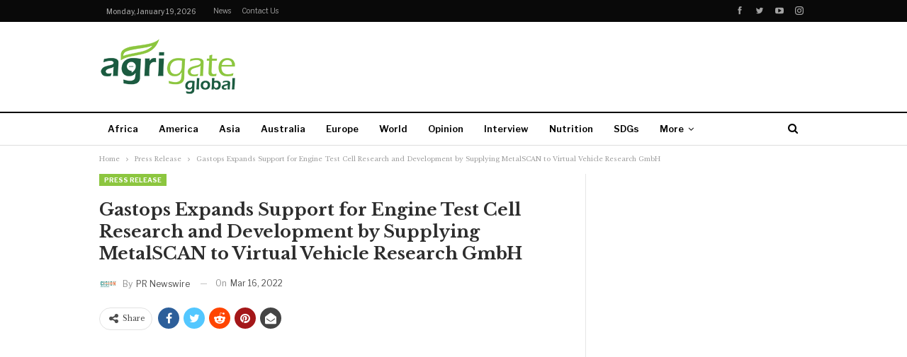

--- FILE ---
content_type: text/html; charset=UTF-8
request_url: https://agrigateglobal.com/press-release/gastops-expands-support-for-engine-test-cell-research-and-development-by-supplying-metalscan-to-virtual-vehicle-research-gmbh/
body_size: 84810
content:
	<!DOCTYPE html>
		<!--[if IE 8]>
	<html class="ie ie8" lang="en-US"> <![endif]-->
	<!--[if IE 9]>
	<html class="ie ie9" lang="en-US"> <![endif]-->
	<!--[if gt IE 9]><!-->
<html lang="en-US"> <!--<![endif]-->
	<head>
				<meta charset="UTF-8">
		<meta http-equiv="X-UA-Compatible" content="IE=edge">
		<meta name="viewport" content="width=device-width, initial-scale=1.0">
		<link rel="pingback" href="https://agrigateglobal.com/xmlrpc.php"/>

		<title>Gastops Expands Support for Engine Test Cell Research and Development by Supplying MetalSCAN to Virtual Vehicle Research GmbH &#8211; Agrigate Global</title>
<meta name='robots' content='max-image-preview:large' />

<!-- Better Open Graph, Schema.org & Twitter Integration -->
<meta property="og:locale" content="en_us"/>
<meta property="og:site_name" content="Agrigate Global"/>
<meta property="og:url" content="https://agrigateglobal.com/press-release/gastops-expands-support-for-engine-test-cell-research-and-development-by-supplying-metalscan-to-virtual-vehicle-research-gmbh/"/>
<meta property="og:title" content="Gastops Expands Support for Engine Test Cell Research and Development by Supplying MetalSCAN to Virtual Vehicle Research GmbH"/>
<meta property="og:image" content="https://agrigateglobal.com/wp-content/uploads/2021/06/ag-1-1024x575.jpg"/>
<meta property="article:section" content="Press Release"/>
<meta property="og:description" content=" OTTAWA, ON, March 16, 2022 /PRNewswire/ -- Gastops is supporting Virtual Vehicle&#039;s latest initiative in conducting high performance engine test cell research and development, supplying custom oil debris monitoring solutions with MetalSCAN.MetalSCAN "/>
<meta property="og:type" content="article"/>
<meta name="twitter:card" content="summary"/>
<meta name="twitter:url" content="https://agrigateglobal.com/press-release/gastops-expands-support-for-engine-test-cell-research-and-development-by-supplying-metalscan-to-virtual-vehicle-research-gmbh/"/>
<meta name="twitter:title" content="Gastops Expands Support for Engine Test Cell Research and Development by Supplying MetalSCAN to Virtual Vehicle Research GmbH"/>
<meta name="twitter:description" content=" OTTAWA, ON, March 16, 2022 /PRNewswire/ -- Gastops is supporting Virtual Vehicle&#039;s latest initiative in conducting high performance engine test cell research and development, supplying custom oil debris monitoring solutions with MetalSCAN.MetalSCAN "/>
<meta name="twitter:image" content="https://agrigateglobal.com/wp-content/uploads/2021/06/ag-1-1024x575.jpg"/>
<!-- / Better Open Graph, Schema.org & Twitter Integration. -->
<link rel='dns-prefetch' href='//fonts.googleapis.com' />
<link rel="alternate" type="application/rss+xml" title="Agrigate Global &raquo; Feed" href="https://agrigateglobal.com/feed/" />
<link rel="alternate" type="application/rss+xml" title="Agrigate Global &raquo; Comments Feed" href="https://agrigateglobal.com/comments/feed/" />
<link rel="alternate" title="oEmbed (JSON)" type="application/json+oembed" href="https://agrigateglobal.com/wp-json/oembed/1.0/embed?url=https%3A%2F%2Fagrigateglobal.com%2Fpress-release%2Fgastops-expands-support-for-engine-test-cell-research-and-development-by-supplying-metalscan-to-virtual-vehicle-research-gmbh%2F" />
<link rel="alternate" title="oEmbed (XML)" type="text/xml+oembed" href="https://agrigateglobal.com/wp-json/oembed/1.0/embed?url=https%3A%2F%2Fagrigateglobal.com%2Fpress-release%2Fgastops-expands-support-for-engine-test-cell-research-and-development-by-supplying-metalscan-to-virtual-vehicle-research-gmbh%2F&#038;format=xml" />
<style id='wp-img-auto-sizes-contain-inline-css' type='text/css'>
img:is([sizes=auto i],[sizes^="auto," i]){contain-intrinsic-size:3000px 1500px}
/*# sourceURL=wp-img-auto-sizes-contain-inline-css */
</style>
<style id='wp-block-library-inline-css' type='text/css'>
:root{--wp-block-synced-color:#7a00df;--wp-block-synced-color--rgb:122,0,223;--wp-bound-block-color:var(--wp-block-synced-color);--wp-editor-canvas-background:#ddd;--wp-admin-theme-color:#007cba;--wp-admin-theme-color--rgb:0,124,186;--wp-admin-theme-color-darker-10:#006ba1;--wp-admin-theme-color-darker-10--rgb:0,107,160.5;--wp-admin-theme-color-darker-20:#005a87;--wp-admin-theme-color-darker-20--rgb:0,90,135;--wp-admin-border-width-focus:2px}@media (min-resolution:192dpi){:root{--wp-admin-border-width-focus:1.5px}}.wp-element-button{cursor:pointer}:root .has-very-light-gray-background-color{background-color:#eee}:root .has-very-dark-gray-background-color{background-color:#313131}:root .has-very-light-gray-color{color:#eee}:root .has-very-dark-gray-color{color:#313131}:root .has-vivid-green-cyan-to-vivid-cyan-blue-gradient-background{background:linear-gradient(135deg,#00d084,#0693e3)}:root .has-purple-crush-gradient-background{background:linear-gradient(135deg,#34e2e4,#4721fb 50%,#ab1dfe)}:root .has-hazy-dawn-gradient-background{background:linear-gradient(135deg,#faaca8,#dad0ec)}:root .has-subdued-olive-gradient-background{background:linear-gradient(135deg,#fafae1,#67a671)}:root .has-atomic-cream-gradient-background{background:linear-gradient(135deg,#fdd79a,#004a59)}:root .has-nightshade-gradient-background{background:linear-gradient(135deg,#330968,#31cdcf)}:root .has-midnight-gradient-background{background:linear-gradient(135deg,#020381,#2874fc)}:root{--wp--preset--font-size--normal:16px;--wp--preset--font-size--huge:42px}.has-regular-font-size{font-size:1em}.has-larger-font-size{font-size:2.625em}.has-normal-font-size{font-size:var(--wp--preset--font-size--normal)}.has-huge-font-size{font-size:var(--wp--preset--font-size--huge)}.has-text-align-center{text-align:center}.has-text-align-left{text-align:left}.has-text-align-right{text-align:right}.has-fit-text{white-space:nowrap!important}#end-resizable-editor-section{display:none}.aligncenter{clear:both}.items-justified-left{justify-content:flex-start}.items-justified-center{justify-content:center}.items-justified-right{justify-content:flex-end}.items-justified-space-between{justify-content:space-between}.screen-reader-text{border:0;clip-path:inset(50%);height:1px;margin:-1px;overflow:hidden;padding:0;position:absolute;width:1px;word-wrap:normal!important}.screen-reader-text:focus{background-color:#ddd;clip-path:none;color:#444;display:block;font-size:1em;height:auto;left:5px;line-height:normal;padding:15px 23px 14px;text-decoration:none;top:5px;width:auto;z-index:100000}html :where(.has-border-color){border-style:solid}html :where([style*=border-top-color]){border-top-style:solid}html :where([style*=border-right-color]){border-right-style:solid}html :where([style*=border-bottom-color]){border-bottom-style:solid}html :where([style*=border-left-color]){border-left-style:solid}html :where([style*=border-width]){border-style:solid}html :where([style*=border-top-width]){border-top-style:solid}html :where([style*=border-right-width]){border-right-style:solid}html :where([style*=border-bottom-width]){border-bottom-style:solid}html :where([style*=border-left-width]){border-left-style:solid}html :where(img[class*=wp-image-]){height:auto;max-width:100%}:where(figure){margin:0 0 1em}html :where(.is-position-sticky){--wp-admin--admin-bar--position-offset:var(--wp-admin--admin-bar--height,0px)}@media screen and (max-width:600px){html :where(.is-position-sticky){--wp-admin--admin-bar--position-offset:0px}}

/*# sourceURL=wp-block-library-inline-css */
</style><style id='global-styles-inline-css' type='text/css'>
:root{--wp--preset--aspect-ratio--square: 1;--wp--preset--aspect-ratio--4-3: 4/3;--wp--preset--aspect-ratio--3-4: 3/4;--wp--preset--aspect-ratio--3-2: 3/2;--wp--preset--aspect-ratio--2-3: 2/3;--wp--preset--aspect-ratio--16-9: 16/9;--wp--preset--aspect-ratio--9-16: 9/16;--wp--preset--color--black: #000000;--wp--preset--color--cyan-bluish-gray: #abb8c3;--wp--preset--color--white: #ffffff;--wp--preset--color--pale-pink: #f78da7;--wp--preset--color--vivid-red: #cf2e2e;--wp--preset--color--luminous-vivid-orange: #ff6900;--wp--preset--color--luminous-vivid-amber: #fcb900;--wp--preset--color--light-green-cyan: #7bdcb5;--wp--preset--color--vivid-green-cyan: #00d084;--wp--preset--color--pale-cyan-blue: #8ed1fc;--wp--preset--color--vivid-cyan-blue: #0693e3;--wp--preset--color--vivid-purple: #9b51e0;--wp--preset--gradient--vivid-cyan-blue-to-vivid-purple: linear-gradient(135deg,rgb(6,147,227) 0%,rgb(155,81,224) 100%);--wp--preset--gradient--light-green-cyan-to-vivid-green-cyan: linear-gradient(135deg,rgb(122,220,180) 0%,rgb(0,208,130) 100%);--wp--preset--gradient--luminous-vivid-amber-to-luminous-vivid-orange: linear-gradient(135deg,rgb(252,185,0) 0%,rgb(255,105,0) 100%);--wp--preset--gradient--luminous-vivid-orange-to-vivid-red: linear-gradient(135deg,rgb(255,105,0) 0%,rgb(207,46,46) 100%);--wp--preset--gradient--very-light-gray-to-cyan-bluish-gray: linear-gradient(135deg,rgb(238,238,238) 0%,rgb(169,184,195) 100%);--wp--preset--gradient--cool-to-warm-spectrum: linear-gradient(135deg,rgb(74,234,220) 0%,rgb(151,120,209) 20%,rgb(207,42,186) 40%,rgb(238,44,130) 60%,rgb(251,105,98) 80%,rgb(254,248,76) 100%);--wp--preset--gradient--blush-light-purple: linear-gradient(135deg,rgb(255,206,236) 0%,rgb(152,150,240) 100%);--wp--preset--gradient--blush-bordeaux: linear-gradient(135deg,rgb(254,205,165) 0%,rgb(254,45,45) 50%,rgb(107,0,62) 100%);--wp--preset--gradient--luminous-dusk: linear-gradient(135deg,rgb(255,203,112) 0%,rgb(199,81,192) 50%,rgb(65,88,208) 100%);--wp--preset--gradient--pale-ocean: linear-gradient(135deg,rgb(255,245,203) 0%,rgb(182,227,212) 50%,rgb(51,167,181) 100%);--wp--preset--gradient--electric-grass: linear-gradient(135deg,rgb(202,248,128) 0%,rgb(113,206,126) 100%);--wp--preset--gradient--midnight: linear-gradient(135deg,rgb(2,3,129) 0%,rgb(40,116,252) 100%);--wp--preset--font-size--small: 13px;--wp--preset--font-size--medium: 20px;--wp--preset--font-size--large: 36px;--wp--preset--font-size--x-large: 42px;--wp--preset--spacing--20: 0.44rem;--wp--preset--spacing--30: 0.67rem;--wp--preset--spacing--40: 1rem;--wp--preset--spacing--50: 1.5rem;--wp--preset--spacing--60: 2.25rem;--wp--preset--spacing--70: 3.38rem;--wp--preset--spacing--80: 5.06rem;--wp--preset--shadow--natural: 6px 6px 9px rgba(0, 0, 0, 0.2);--wp--preset--shadow--deep: 12px 12px 50px rgba(0, 0, 0, 0.4);--wp--preset--shadow--sharp: 6px 6px 0px rgba(0, 0, 0, 0.2);--wp--preset--shadow--outlined: 6px 6px 0px -3px rgb(255, 255, 255), 6px 6px rgb(0, 0, 0);--wp--preset--shadow--crisp: 6px 6px 0px rgb(0, 0, 0);}:where(.is-layout-flex){gap: 0.5em;}:where(.is-layout-grid){gap: 0.5em;}body .is-layout-flex{display: flex;}.is-layout-flex{flex-wrap: wrap;align-items: center;}.is-layout-flex > :is(*, div){margin: 0;}body .is-layout-grid{display: grid;}.is-layout-grid > :is(*, div){margin: 0;}:where(.wp-block-columns.is-layout-flex){gap: 2em;}:where(.wp-block-columns.is-layout-grid){gap: 2em;}:where(.wp-block-post-template.is-layout-flex){gap: 1.25em;}:where(.wp-block-post-template.is-layout-grid){gap: 1.25em;}.has-black-color{color: var(--wp--preset--color--black) !important;}.has-cyan-bluish-gray-color{color: var(--wp--preset--color--cyan-bluish-gray) !important;}.has-white-color{color: var(--wp--preset--color--white) !important;}.has-pale-pink-color{color: var(--wp--preset--color--pale-pink) !important;}.has-vivid-red-color{color: var(--wp--preset--color--vivid-red) !important;}.has-luminous-vivid-orange-color{color: var(--wp--preset--color--luminous-vivid-orange) !important;}.has-luminous-vivid-amber-color{color: var(--wp--preset--color--luminous-vivid-amber) !important;}.has-light-green-cyan-color{color: var(--wp--preset--color--light-green-cyan) !important;}.has-vivid-green-cyan-color{color: var(--wp--preset--color--vivid-green-cyan) !important;}.has-pale-cyan-blue-color{color: var(--wp--preset--color--pale-cyan-blue) !important;}.has-vivid-cyan-blue-color{color: var(--wp--preset--color--vivid-cyan-blue) !important;}.has-vivid-purple-color{color: var(--wp--preset--color--vivid-purple) !important;}.has-black-background-color{background-color: var(--wp--preset--color--black) !important;}.has-cyan-bluish-gray-background-color{background-color: var(--wp--preset--color--cyan-bluish-gray) !important;}.has-white-background-color{background-color: var(--wp--preset--color--white) !important;}.has-pale-pink-background-color{background-color: var(--wp--preset--color--pale-pink) !important;}.has-vivid-red-background-color{background-color: var(--wp--preset--color--vivid-red) !important;}.has-luminous-vivid-orange-background-color{background-color: var(--wp--preset--color--luminous-vivid-orange) !important;}.has-luminous-vivid-amber-background-color{background-color: var(--wp--preset--color--luminous-vivid-amber) !important;}.has-light-green-cyan-background-color{background-color: var(--wp--preset--color--light-green-cyan) !important;}.has-vivid-green-cyan-background-color{background-color: var(--wp--preset--color--vivid-green-cyan) !important;}.has-pale-cyan-blue-background-color{background-color: var(--wp--preset--color--pale-cyan-blue) !important;}.has-vivid-cyan-blue-background-color{background-color: var(--wp--preset--color--vivid-cyan-blue) !important;}.has-vivid-purple-background-color{background-color: var(--wp--preset--color--vivid-purple) !important;}.has-black-border-color{border-color: var(--wp--preset--color--black) !important;}.has-cyan-bluish-gray-border-color{border-color: var(--wp--preset--color--cyan-bluish-gray) !important;}.has-white-border-color{border-color: var(--wp--preset--color--white) !important;}.has-pale-pink-border-color{border-color: var(--wp--preset--color--pale-pink) !important;}.has-vivid-red-border-color{border-color: var(--wp--preset--color--vivid-red) !important;}.has-luminous-vivid-orange-border-color{border-color: var(--wp--preset--color--luminous-vivid-orange) !important;}.has-luminous-vivid-amber-border-color{border-color: var(--wp--preset--color--luminous-vivid-amber) !important;}.has-light-green-cyan-border-color{border-color: var(--wp--preset--color--light-green-cyan) !important;}.has-vivid-green-cyan-border-color{border-color: var(--wp--preset--color--vivid-green-cyan) !important;}.has-pale-cyan-blue-border-color{border-color: var(--wp--preset--color--pale-cyan-blue) !important;}.has-vivid-cyan-blue-border-color{border-color: var(--wp--preset--color--vivid-cyan-blue) !important;}.has-vivid-purple-border-color{border-color: var(--wp--preset--color--vivid-purple) !important;}.has-vivid-cyan-blue-to-vivid-purple-gradient-background{background: var(--wp--preset--gradient--vivid-cyan-blue-to-vivid-purple) !important;}.has-light-green-cyan-to-vivid-green-cyan-gradient-background{background: var(--wp--preset--gradient--light-green-cyan-to-vivid-green-cyan) !important;}.has-luminous-vivid-amber-to-luminous-vivid-orange-gradient-background{background: var(--wp--preset--gradient--luminous-vivid-amber-to-luminous-vivid-orange) !important;}.has-luminous-vivid-orange-to-vivid-red-gradient-background{background: var(--wp--preset--gradient--luminous-vivid-orange-to-vivid-red) !important;}.has-very-light-gray-to-cyan-bluish-gray-gradient-background{background: var(--wp--preset--gradient--very-light-gray-to-cyan-bluish-gray) !important;}.has-cool-to-warm-spectrum-gradient-background{background: var(--wp--preset--gradient--cool-to-warm-spectrum) !important;}.has-blush-light-purple-gradient-background{background: var(--wp--preset--gradient--blush-light-purple) !important;}.has-blush-bordeaux-gradient-background{background: var(--wp--preset--gradient--blush-bordeaux) !important;}.has-luminous-dusk-gradient-background{background: var(--wp--preset--gradient--luminous-dusk) !important;}.has-pale-ocean-gradient-background{background: var(--wp--preset--gradient--pale-ocean) !important;}.has-electric-grass-gradient-background{background: var(--wp--preset--gradient--electric-grass) !important;}.has-midnight-gradient-background{background: var(--wp--preset--gradient--midnight) !important;}.has-small-font-size{font-size: var(--wp--preset--font-size--small) !important;}.has-medium-font-size{font-size: var(--wp--preset--font-size--medium) !important;}.has-large-font-size{font-size: var(--wp--preset--font-size--large) !important;}.has-x-large-font-size{font-size: var(--wp--preset--font-size--x-large) !important;}
/*# sourceURL=global-styles-inline-css */
</style>

<style id='classic-theme-styles-inline-css' type='text/css'>
/*! This file is auto-generated */
.wp-block-button__link{color:#fff;background-color:#32373c;border-radius:9999px;box-shadow:none;text-decoration:none;padding:calc(.667em + 2px) calc(1.333em + 2px);font-size:1.125em}.wp-block-file__button{background:#32373c;color:#fff;text-decoration:none}
/*# sourceURL=/wp-includes/css/classic-themes.min.css */
</style>
<link rel='stylesheet' id='better-framework-main-fonts-css' href='https://fonts.googleapis.com/css?family=Libre+Baskerville:400,700%7CLibre+Franklin:400,700,600,500&#038;display=swap' type='text/css' media='all' />
<script type="text/javascript" src="https://agrigateglobal.com/wp-includes/js/jquery/jquery.min.js?ver=3.7.1" id="jquery-core-js"></script>
<script type="text/javascript" src="https://agrigateglobal.com/wp-includes/js/jquery/jquery-migrate.min.js?ver=3.4.1" id="jquery-migrate-js"></script>
<link rel="https://api.w.org/" href="https://agrigateglobal.com/wp-json/" /><link rel="alternate" title="JSON" type="application/json" href="https://agrigateglobal.com/wp-json/wp/v2/posts/10640" /><link rel="EditURI" type="application/rsd+xml" title="RSD" href="https://agrigateglobal.com/xmlrpc.php?rsd" />
<meta name="generator" content="WordPress 6.9" />
<link rel="canonical" href="https://agrigateglobal.com/press-release/gastops-expands-support-for-engine-test-cell-research-and-development-by-supplying-metalscan-to-virtual-vehicle-research-gmbh/" />
<link rel='shortlink' href='https://agrigateglobal.com/?p=10640' />
			<link rel="amphtml" href="https://agrigateglobal.com/press-release/gastops-expands-support-for-engine-test-cell-research-and-development-by-supplying-metalscan-to-virtual-vehicle-research-gmbh/amp/"/>
			<meta name="generator" content="Powered by WPBakery Page Builder - drag and drop page builder for WordPress."/>
<script type="application/ld+json">{
    "@context": "http://schema.org/",
    "@type": "Organization",
    "@id": "#organization",
    "logo": {
        "@type": "ImageObject",
        "url": "https://agrigateglobal.com/wp-content/uploads/2021/05/Agrigate-Global-Logo.png"
    },
    "url": "https://agrigateglobal.com/",
    "name": "Agrigate Global",
    "description": "Making Agriculture Heard"
}</script>
<script type="application/ld+json">{
    "@context": "http://schema.org/",
    "@type": "WebSite",
    "name": "Agrigate Global",
    "alternateName": "Making Agriculture Heard",
    "url": "https://agrigateglobal.com/"
}</script>
<script type="application/ld+json">{
    "@context": "http://schema.org/",
    "@type": "BlogPosting",
    "headline": "Gastops Expands Support for Engine Test Cell Research and Development by Supplying MetalSCAN to Virtual Vehicle Research GmbH",
    "description": " OTTAWA, ON, March 16, 2022 /PRNewswire/ -- Gastops is supporting Virtual Vehicle's latest initiative in conducting high performance engine test cell research and development, supplying custom oil debris monitoring solutions with MetalSCAN.MetalSCAN ",
    "datePublished": "2022-03-16",
    "dateModified": "2022-03-16",
    "author": {
        "@type": "Person",
        "@id": "#person-PRNewswire",
        "name": "PR Newswire"
    },
    "image": "https://agrigateglobal.com/wp-content/uploads/2021/06/ag-1-750x430.jpg",
    "interactionStatistic": [
        {
            "@type": "InteractionCounter",
            "interactionType": "http://schema.org/CommentAction",
            "userInteractionCount": "0"
        }
    ],
    "publisher": {
        "@id": "#organization"
    },
    "mainEntityOfPage": "https://agrigateglobal.com/press-release/gastops-expands-support-for-engine-test-cell-research-and-development-by-supplying-metalscan-to-virtual-vehicle-research-gmbh/"
}</script>
<link rel='stylesheet' id='bf-minifed-css-1' href='https://agrigateglobal.com/wp-content/bs-booster-cache/b13c544a0b295bd82f7b92ab1158eb59.css' type='text/css' media='all' />
<link rel='stylesheet' id='7.11.0-1766463963' href='https://agrigateglobal.com/wp-content/bs-booster-cache/c8e960267e1c93d67538cc8d5bfc4d31.css' type='text/css' media='all' />
<link rel="icon" href="https://agrigateglobal.com/wp-content/uploads/2020/01/cropped-AG_LOGO-02-32x32.png" sizes="32x32" />
<link rel="icon" href="https://agrigateglobal.com/wp-content/uploads/2020/01/cropped-AG_LOGO-02-192x192.png" sizes="192x192" />
<link rel="apple-touch-icon" href="https://agrigateglobal.com/wp-content/uploads/2020/01/cropped-AG_LOGO-02-180x180.png" />
<meta name="msapplication-TileImage" content="https://agrigateglobal.com/wp-content/uploads/2020/01/cropped-AG_LOGO-02-270x270.png" />
<noscript><style> .wpb_animate_when_almost_visible { opacity: 1; }</style></noscript>	</head>

<body data-rsssl=1 class="wp-singular post-template-default single single-post postid-10640 single-format-standard wp-theme-publisher bs-theme bs-publisher bs-publisher-newspaper active-light-box ltr close-rh page-layout-2-col page-layout-2-col-right full-width active-sticky-sidebar main-menu-sticky-smart main-menu-out-full-width active-ajax-search single-prim-cat-1221 single-cat-1221  bs-hide-ha wpb-js-composer js-comp-ver-6.7.0 vc_responsive bs-ll-a" dir="ltr">
	<header id="header" class="site-header header-style-2 full-width" itemscope="itemscope" itemtype="https://schema.org/WPHeader">

		<section class="topbar topbar-style-1 hidden-xs hidden-xs">
	<div class="content-wrap">
		<div class="container">
			<div class="topbar-inner clearfix">

									<div class="section-links">
								<div  class="  better-studio-shortcode bsc-clearfix better-social-counter style-button not-colored in-4-col">
						<ul class="social-list bsc-clearfix"><li class="social-item facebook"><a href = "https://www.facebook.com/AgrigateGlobal" target = "_blank" > <i class="item-icon bsfi-facebook" ></i><span class="item-title" > Likes </span> </a> </li> <li class="social-item twitter"><a href = "https://twitter.com/AgrigateGlobal" target = "_blank" > <i class="item-icon bsfi-twitter" ></i><span class="item-title" > Followers </span> </a> </li> <li class="social-item youtube"><a href = "https://youtube.com/channel/UClZnTEXY322NF-qQSp12lbw" target = "_blank" > <i class="item-icon bsfi-youtube" ></i><span class="item-title" > Subscribers </span> </a> </li> <li class="social-item instagram"><a href = "https://instagram.com/AgrigateGlobal" target = "_blank" > <i class="item-icon bsfi-instagram" ></i><span class="item-title" > Followers </span> </a> </li> 			</ul>
		</div>
							</div>
				
				<div class="section-menu">
						<div id="menu-top" class="menu top-menu-wrapper" role="navigation" itemscope="itemscope" itemtype="https://schema.org/SiteNavigationElement">
		<nav class="top-menu-container">

			<ul id="top-navigation" class="top-menu menu clearfix bsm-pure">
									<li id="topbar-date" class="menu-item menu-item-date">
					<span
						class="topbar-date">Monday, January 19, 2026</span>
					</li>
					<li id="menu-item-6535" class="menu-item menu-item-type-taxonomy menu-item-object-category menu-term-2 better-anim-fade menu-item-6535"><a href="https://agrigateglobal.com/category/reads/news/">News</a></li>
<li id="menu-item-6534" class="menu-item menu-item-type-post_type menu-item-object-page better-anim-fade menu-item-6534"><a href="https://agrigateglobal.com/contact-us/">Contact us</a></li>
			</ul>

		</nav>
	</div>
				</div>
			</div>
		</div>
	</div>
</section>
		<div class="header-inner">
			<div class="content-wrap">
				<div class="container">
					<div class="row">
						<div class="row-height">
							<div class="logo-col col-xs-4">
								<div class="col-inside">
									<div id="site-branding" class="site-branding">
	<p  id="site-title" class="logo h1 img-logo">
	<a href="https://agrigateglobal.com/" itemprop="url" rel="home">
					<img id="site-logo" src="https://agrigateglobal.com/wp-content/uploads/2021/05/Agrigate-Global-Logo.png"
			     alt="Agrigate Global"  />

			<span class="site-title">Agrigate Global - Making Agriculture Heard</span>
				</a>
</p>
</div><!-- .site-branding -->
								</div>
							</div>
															<div class="sidebar-col col-xs-8">
									<div class="col-inside">
										<aside id="sidebar" class="sidebar" role="complementary" itemscope="itemscope" itemtype="https://schema.org/WPSideBar">
											<div class="hzxmojqrd hzxmojqrd-loc-header_aside_logo hzxmojqrd-align-right hzxmojqrd-column-1 no-bg-box-model"><div id="hzxmojqrd-8077-1891415683" class="hzxmojqrd-container hzxmojqrd-type-code " itemscope="" itemtype="https://schema.org/WPAdBlock" data-adid="8077" data-type="code"><div id="hzxmojqrd-8077-1891415683-place"></div><script src="//pagead2.googlesyndication.com/pagead/js/adsbygoogle.js"></script><script type="text/javascript">var betterads_screen_width = document.body.clientWidth;betterads_el = document.getElementById('hzxmojqrd-8077-1891415683');             if (betterads_el.getBoundingClientRect().width) {     betterads_el_width_raw = betterads_el_width = betterads_el.getBoundingClientRect().width;    } else {     betterads_el_width_raw = betterads_el_width = betterads_el.offsetWidth;    }        var size = ["125", "125"];    if ( betterads_el_width >= 728 )      betterads_el_width = ["728", "90"];    else if ( betterads_el_width >= 468 )     betterads_el_width = ["468", "60"];    else if ( betterads_el_width >= 336 )     betterads_el_width = ["336", "280"];    else if ( betterads_el_width >= 300 )     betterads_el_width = ["300", "250"];    else if ( betterads_el_width >= 250 )     betterads_el_width = ["250", "250"];    else if ( betterads_el_width >= 200 )     betterads_el_width = ["200", "200"];    else if ( betterads_el_width >= 180 )     betterads_el_width = ["180", "150"]; if ( betterads_screen_width >= 1140 ) {          document.getElementById('hzxmojqrd-8077-1891415683-place').innerHTML = '<ins class="adsbygoogle" style="display:inline-block;width:728px;height:90px"  data-ad-client="ca-pub-5816914734358758"  data-ad-slot="3571820710" ></ins>';          (adsbygoogle = window.adsbygoogle || []).push({});         }else if ( betterads_screen_width >= 1019  && betterads_screen_width < 1140 ) { document.getElementById('hzxmojqrd-8077-1891415683-place').innerHTML = '<ins class="adsbygoogle" style="display:inline-block;width:' + betterads_el_width[0] + 'px;height:' + betterads_el_width[1] + 'px"  data-ad-client="ca-pub-5816914734358758"  data-ad-slot="3571820710" ></ins>';         (adsbygoogle = window.adsbygoogle || []).push({});}else if ( betterads_screen_width >= 768  && betterads_screen_width < 1019 ) { document.getElementById('hzxmojqrd-8077-1891415683-place').innerHTML = '<ins class="adsbygoogle" style="display:inline-block;width:' + betterads_el_width[0] + 'px;height:' + betterads_el_width[1] + 'px"  data-ad-client="ca-pub-5816914734358758"  data-ad-slot="3571820710" ></ins>';         (adsbygoogle = window.adsbygoogle || []).push({});}else if ( betterads_screen_width < 768 ) { document.getElementById('hzxmojqrd-8077-1891415683-place').innerHTML = '<ins class="adsbygoogle" style="display:inline-block;width:' + betterads_el_width[0] + 'px;height:' + betterads_el_width[1] + 'px"  data-ad-client="ca-pub-5816914734358758"  data-ad-slot="3571820710" ></ins>';         (adsbygoogle = window.adsbygoogle || []).push({});}</script></div></div>										</aside>
									</div>
								</div>
														</div>
					</div>
				</div>
			</div>
		</div>

		<div id="menu-main" class="menu main-menu-wrapper show-search-item menu-actions-btn-width-1" role="navigation" itemscope="itemscope" itemtype="https://schema.org/SiteNavigationElement">
	<div class="main-menu-inner">
		<div class="content-wrap">
			<div class="container">

				<nav class="main-menu-container">
					<ul id="main-navigation" class="main-menu menu bsm-pure clearfix">
						<li id="menu-item-6522" class="menu-item menu-item-type-taxonomy menu-item-object-category menu-term-92 better-anim-fade menu-item-6522"><a href="https://agrigateglobal.com/category/africa/">Africa</a></li>
<li id="menu-item-6523" class="menu-item menu-item-type-taxonomy menu-item-object-category menu-term-94 better-anim-fade menu-item-6523"><a href="https://agrigateglobal.com/category/america/">America</a></li>
<li id="menu-item-6524" class="menu-item menu-item-type-taxonomy menu-item-object-category menu-term-91 better-anim-fade menu-item-6524"><a href="https://agrigateglobal.com/category/asia/">Asia</a></li>
<li id="menu-item-6525" class="menu-item menu-item-type-taxonomy menu-item-object-category menu-term-95 better-anim-fade menu-item-6525"><a href="https://agrigateglobal.com/category/australia/">Australia</a></li>
<li id="menu-item-6526" class="menu-item menu-item-type-taxonomy menu-item-object-category menu-term-93 better-anim-fade menu-item-6526"><a href="https://agrigateglobal.com/category/europe/">Europe</a></li>
<li id="menu-item-6527" class="menu-item menu-item-type-taxonomy menu-item-object-category menu-term-96 better-anim-fade menu-item-6527"><a href="https://agrigateglobal.com/category/world/">World</a></li>
<li id="menu-item-6528" class="menu-item menu-item-type-taxonomy menu-item-object-category menu-term-17 better-anim-fade menu-item-6528"><a href="https://agrigateglobal.com/category/reads/opinion/">Opinion</a></li>
<li id="menu-item-6529" class="menu-item menu-item-type-taxonomy menu-item-object-category menu-term-44 better-anim-fade menu-item-6529"><a href="https://agrigateglobal.com/category/reads/interview/">Interview</a></li>
<li id="menu-item-6530" class="menu-item menu-item-type-taxonomy menu-item-object-category menu-term-103 better-anim-fade menu-item-6530"><a href="https://agrigateglobal.com/category/reads/news/nutrition/">Nutrition</a></li>
<li id="menu-item-6531" class="menu-item menu-item-type-taxonomy menu-item-object-category menu-term-104 better-anim-fade menu-item-6531"><a href="https://agrigateglobal.com/category/reads/news/sdgs/">SDGs</a></li>
<li id="menu-item-6793" class="menu-item menu-item-type-post_type menu-item-object-page better-anim-fade menu-item-6793"><a href="https://agrigateglobal.com/press-release/">Press Release</a></li>
					</ul><!-- #main-navigation -->
											<div class="menu-action-buttons width-1">
															<div class="search-container close">
									<span class="search-handler"><i class="fa fa-search"></i></span>

									<div class="search-box clearfix">
										<form role="search" method="get" class="search-form clearfix" action="https://agrigateglobal.com">
	<input type="search" class="search-field"
	       placeholder="Search..."
	       value="" name="s"
	       title="Search for:"
	       autocomplete="off">
	<input type="submit" class="search-submit" value="Search">
</form><!-- .search-form -->
									</div>
								</div>
														</div>
										</nav><!-- .main-menu-container -->

			</div>
		</div>
	</div>
</div><!-- .menu -->
	</header><!-- .header -->
	<div class="rh-header clearfix light deferred-block-exclude">
		<div class="rh-container clearfix">

			<div class="menu-container close">
				<span class="menu-handler"><span class="lines"></span></span>
			</div><!-- .menu-container -->

			<div class="logo-container rh-img-logo">
				<a href="https://agrigateglobal.com/" itemprop="url" rel="home">
											<img src="https://agrigateglobal.com/wp-content/uploads/2021/05/Agrigate-Global-Logo.png"
						     alt="Agrigate Global"  />				</a>
			</div><!-- .logo-container -->
		</div><!-- .rh-container -->
	</div><!-- .rh-header -->
		<div class="main-wrap content-main-wrap">
		<nav role="navigation" aria-label="Breadcrumbs" class="bf-breadcrumb clearfix bc-top-style"><div class="container bf-breadcrumb-container"><ul class="bf-breadcrumb-items" itemscope itemtype="http://schema.org/BreadcrumbList"><meta name="numberOfItems" content="3" /><meta name="itemListOrder" content="Ascending" /><li itemprop="itemListElement" itemscope itemtype="http://schema.org/ListItem" class="bf-breadcrumb-item bf-breadcrumb-begin"><a itemprop="item" href="https://agrigateglobal.com" rel="home"><span itemprop="name">Home</span></a><meta itemprop="position" content="1" /></li><li itemprop="itemListElement" itemscope itemtype="http://schema.org/ListItem" class="bf-breadcrumb-item"><a itemprop="item" href="https://agrigateglobal.com/category/press-release/" ><span itemprop="name">Press Release</span></a><meta itemprop="position" content="2" /></li><li itemprop="itemListElement" itemscope itemtype="http://schema.org/ListItem" class="bf-breadcrumb-item bf-breadcrumb-end"><span itemprop="name">Gastops Expands Support for Engine Test Cell Research and Development by Supplying MetalSCAN to Virtual Vehicle Research GmbH</span><meta itemprop="item" content="https://agrigateglobal.com/press-release/gastops-expands-support-for-engine-test-cell-research-and-development-by-supplying-metalscan-to-virtual-vehicle-research-gmbh/"/><meta itemprop="position" content="3" /></li></ul></div></nav><div class="content-wrap">
		<main id="content" class="content-container">

		<div class="container layout-2-col layout-2-col-1 layout-right-sidebar layout-bc-before post-template-9">

			<div class="row main-section">
										<div class="col-sm-8 content-column">
							<div class="single-container">
																<article id="post-10640" class="post-10640 post type-post status-publish format-standard  category-press-release single-post-content">
									<div class="post-header-inner">
										<div class="post-header-title">
											<div class="term-badges floated"><span class="term-badge term-1221"><a href="https://agrigateglobal.com/category/press-release/">Press Release</a></span></div>											<h1 class="single-post-title">
												<span class="post-title" itemprop="headline">Gastops Expands Support for Engine Test Cell Research and Development by Supplying MetalSCAN to Virtual Vehicle Research GmbH</span>
											</h1>
											<div class="post-meta single-post-meta">
			<a href="https://agrigateglobal.com/author/prnewswire/"
		   title="Browse Author Articles"
		   class="post-author-a post-author-avatar">
			<img alt=''  data-src='https://agrigateglobal.com/wp-content/uploads/2021/06/cision-160x160-1-150x150.jpg' class='avatar avatar-26 photo avatar-default' height='26' width='26' /><span class="post-author-name">By <b>PR Newswire</b></span>		</a>
					<span class="time"><time class="post-published updated"
			                         datetime="2022-03-16T05:14:00+05:30">On <b>Mar 16, 2022</b></time></span>
			</div>
										</div>
									</div>
											<div class="post-share single-post-share top-share clearfix style-1">
			<div class="post-share-btn-group">
							</div>
						<div class="share-handler-wrap ">
				<span class="share-handler post-share-btn rank-default">
					<i class="bf-icon  fa fa-share-alt"></i>						<b class="text">Share</b>
										</span>
				<span class="social-item facebook"><a href="https://www.facebook.com/sharer.php?u=https%3A%2F%2Fagrigateglobal.com%2Fpress-release%2Fgastops-expands-support-for-engine-test-cell-research-and-development-by-supplying-metalscan-to-virtual-vehicle-research-gmbh%2F" target="_blank" rel="nofollow noreferrer" class="bs-button-el" onclick="window.open(this.href, 'share-facebook','left=50,top=50,width=600,height=320,toolbar=0'); return false;"><span class="icon"><i class="bf-icon fa fa-facebook"></i></span></a></span><span class="social-item twitter"><a href="https://twitter.com/share?text=Gastops Expands Support for Engine Test Cell Research and Development by Supplying MetalSCAN to Virtual Vehicle Research GmbH @AgrigateGlobal&url=https%3A%2F%2Fagrigateglobal.com%2Fpress-release%2Fgastops-expands-support-for-engine-test-cell-research-and-development-by-supplying-metalscan-to-virtual-vehicle-research-gmbh%2F" target="_blank" rel="nofollow noreferrer" class="bs-button-el" onclick="window.open(this.href, 'share-twitter','left=50,top=50,width=600,height=320,toolbar=0'); return false;"><span class="icon"><i class="bf-icon fa fa-twitter"></i></span></a></span><span class="social-item reddit"><a href="https://reddit.com/submit?url=https%3A%2F%2Fagrigateglobal.com%2Fpress-release%2Fgastops-expands-support-for-engine-test-cell-research-and-development-by-supplying-metalscan-to-virtual-vehicle-research-gmbh%2F&title=Gastops Expands Support for Engine Test Cell Research and Development by Supplying MetalSCAN to Virtual Vehicle Research GmbH" target="_blank" rel="nofollow noreferrer" class="bs-button-el" onclick="window.open(this.href, 'share-reddit','left=50,top=50,width=600,height=320,toolbar=0'); return false;"><span class="icon"><i class="bf-icon fa fa-reddit-alien"></i></span></a></span><span class="social-item whatsapp"><a href="whatsapp://send?text=Gastops Expands Support for Engine Test Cell Research and Development by Supplying MetalSCAN to Virtual Vehicle Research GmbH %0A%0A https%3A%2F%2Fagrigateglobal.com%2Fpress-release%2Fgastops-expands-support-for-engine-test-cell-research-and-development-by-supplying-metalscan-to-virtual-vehicle-research-gmbh%2F" target="_blank" rel="nofollow noreferrer" class="bs-button-el" onclick="window.open(this.href, 'share-whatsapp','left=50,top=50,width=600,height=320,toolbar=0'); return false;"><span class="icon"><i class="bf-icon fa fa-whatsapp"></i></span></a></span><span class="social-item pinterest"><a href="https://pinterest.com/pin/create/button/?url=https%3A%2F%2Fagrigateglobal.com%2Fpress-release%2Fgastops-expands-support-for-engine-test-cell-research-and-development-by-supplying-metalscan-to-virtual-vehicle-research-gmbh%2F&media=&description=Gastops Expands Support for Engine Test Cell Research and Development by Supplying MetalSCAN to Virtual Vehicle Research GmbH" target="_blank" rel="nofollow noreferrer" class="bs-button-el" onclick="window.open(this.href, 'share-pinterest','left=50,top=50,width=600,height=320,toolbar=0'); return false;"><span class="icon"><i class="bf-icon fa fa-pinterest"></i></span></a></span><span class="social-item email"><a href="mailto:?subject=Gastops Expands Support for Engine Test Cell Research and Development by Supplying MetalSCAN to Virtual Vehicle Research GmbH&body=https%3A%2F%2Fagrigateglobal.com%2Fpress-release%2Fgastops-expands-support-for-engine-test-cell-research-and-development-by-supplying-metalscan-to-virtual-vehicle-research-gmbh%2F" target="_blank" rel="nofollow noreferrer" class="bs-button-el" onclick="window.open(this.href, 'share-email','left=50,top=50,width=600,height=320,toolbar=0'); return false;"><span class="icon"><i class="bf-icon fa fa-envelope-open"></i></span></a></span></div>		</div>
											<div class="entry-content clearfix single-post-content">
										<div class="hzxmojqrd hzxmojqrd-post-top hzxmojqrd-float-center hzxmojqrd-align-center hzxmojqrd-column-1 no-bg-box-model"><div id="hzxmojqrd-6129-1652532890" class="hzxmojqrd-container hzxmojqrd-type-code " itemscope="" itemtype="https://schema.org/WPAdBlock" data-adid="6129" data-type="code"><div id="hzxmojqrd-6129-1652532890-place"></div><script type="text/javascript">var betterads_screen_width = document.body.clientWidth;betterads_el = document.getElementById('hzxmojqrd-6129-1652532890');             if (betterads_el.getBoundingClientRect().width) {     betterads_el_width_raw = betterads_el_width = betterads_el.getBoundingClientRect().width;    } else {     betterads_el_width_raw = betterads_el_width = betterads_el.offsetWidth;    }        var size = ["125", "125"];    if ( betterads_el_width >= 728 )      betterads_el_width = ["728", "90"];    else if ( betterads_el_width >= 468 )     betterads_el_width = ["468", "60"];    else if ( betterads_el_width >= 336 )     betterads_el_width = ["336", "280"];    else if ( betterads_el_width >= 300 )     betterads_el_width = ["300", "250"];    else if ( betterads_el_width >= 250 )     betterads_el_width = ["250", "250"];    else if ( betterads_el_width >= 200 )     betterads_el_width = ["200", "200"];    else if ( betterads_el_width >= 180 )     betterads_el_width = ["180", "150"]; if ( betterads_screen_width >= 1140 ) { document.getElementById('hzxmojqrd-6129-1652532890-place').innerHTML = '<ins class="adsbygoogle" style="display:block;"  data-ad-client="ca-pub-5816914734358758"  data-ad-slot="7366116839"  data-full-width-responsive="true"  data-ad-format="auto" ></ins>';         (adsbygoogle = window.adsbygoogle || []).push({});}else if ( betterads_screen_width >= 1019  && betterads_screen_width < 1140 ) { document.getElementById('hzxmojqrd-6129-1652532890-place').innerHTML = '<ins class="adsbygoogle" style="display:block;"  data-ad-client="ca-pub-5816914734358758"  data-ad-slot="7366116839"  data-full-width-responsive="true"  data-ad-format="auto" ></ins>';         (adsbygoogle = window.adsbygoogle || []).push({});}else if ( betterads_screen_width >= 768  && betterads_screen_width < 1019 ) { document.getElementById('hzxmojqrd-6129-1652532890-place').innerHTML = '<ins class="adsbygoogle" style="display:block;"  data-ad-client="ca-pub-5816914734358758"  data-ad-slot="7366116839"  data-full-width-responsive="true"  data-ad-format="auto" ></ins>';         (adsbygoogle = window.adsbygoogle || []).push({});}else if ( betterads_screen_width < 768 ) { document.getElementById('hzxmojqrd-6129-1652532890-place').innerHTML = '<ins class="adsbygoogle" style="display:block;"  data-ad-client="ca-pub-5816914734358758"  data-ad-slot="7366116839"  data-full-width-responsive="true"  data-ad-format="auto" ></ins>';         (adsbygoogle = window.adsbygoogle || []).push({});}</script><p class='hzxmojqrd-caption hzxmojqrd-caption-below'>- Advertisement -</p></div></div>
<p><span class="xn-location">OTTAWA, ON</span>, <span class="xn-chron">March 16, 2022</span> /PRNewswire/ &#8212; Gastops is supporting Virtual Vehicle&#8217;s latest initiative in conducting high performance engine test cell research and development, supplying custom oil debris monitoring solutions with MetalSCAN.</p>
<p>MetalSCAN provides customers&#8217; operating engine and gearbox test cells with essential conditioning monitoring technology, enabling evaluation, and testing of components and systems to measure real-time equipment health, performance and predict the remaining useful life (RUL) of critical components.</p>
<p>MetalSCAN delivers real-time equipment monitoring by offering a full flow, nonobstructive, online wear debris detection system. The design features, coupled with the ability for early detection of equipment failure, empower customers to manage and optimize their testing program, conduct root-cause analysis, and minimize costs by limiting damage to critical components.</p>
<p>Says Dr. <span class="xn-person">Hannes Allmaier</span>, PhD, Dipl.-Ing. Team Leader Tribology and Efficiency Group at Virtual Vehicle Research GmbH, &#8220;MetalSCAN proves itself to be a vital tool in our engine testing operation by detecting the initial onset and monitoring the progression of component damage. The indications allow us to manage the engine operational characteristics, maximize testing and prevent secondary component damage. With limiting damage, we are able to complete successful root cause analysis investigations.&#8221;   </p>
<p>To learn more about MetalSCAN please visit MetalSCAN &#8211; Gastops at:  <br /></br><a href="https://c212.net/c/link/?t=0&amp;l=en&amp;o=3473409-1&amp;h=1103809773&amp;u=https%3A%2F%2Fwww.gastops.com%2Fproducts-services%2Fmetalscan%2F&amp;a=MetalSCAN+-+Gastops+Ltd." rel="nofollow noopener" target="_blank">MetalSCAN &#8211; Gastops Ltd.</a></p>
<p><b>About Virtual Vehicle Research</b><br /></br>The Virtual Vehicle Research GmbH is <span class="xn-location">Europe&#8217;s</span> largest R&amp;D center for virtual vehicle technology with 300 employees. Research priority is the linking of numerical simulations and hardware testing, which leads to a powerful HW-SW whole system design and automation of testing and validation procedures. Following this focus on industry-related research VIRTUAL VEHICLE is the innovation catalyst for future vehicle technologies.  </p>
<p><b>About Gastops </b> <br /></br>Gastops is the world&#8217;s leading provider of intelligent condition monitoring solutions for Aerospace, Defence, Energy, and Industrial applications to optimize the availability, performance, and safety of critical assets. We offer peace of mind to our customers with innovative online monitoring sensors, at-line analysis, complex modeling and simulation, world class laboratory testing, engineering, design, and MRO services that predict performance to enable proactive operating decisions. Gastops has been providing powerful insights into the condition of critical equipment since 1979.  </p>
<p><a href="https://c212.net/c/link/?t=0&amp;l=en&amp;o=3473409-1&amp;h=1162301185&amp;u=http%3A%2F%2Fwww.gastops.com%2F&amp;a=www.gastops.com" rel="nofollow noopener" target="_blank">www.gastops.com</a></p>
<p>SOURCE GasTOPS Ltd.</p>
<p><img alt=""  data-src="https://rt.prnewswire.com/rt.gif?NewsItemId=AE92477&amp;Transmission_Id=202203152014PR_NEWS_ASPR_____AE92477&amp;DateId=20220315" style="border:0px; width:1px; height:1px;"></img> Disclaimer: The above press release comes to you under an arrangement with PR Newswire. Agrigate Global takes no editorial responsibility for the same.</p>
<div class="hzxmojqrd hzxmojqrd-post-bottom hzxmojqrd-float-center hzxmojqrd-align-center hzxmojqrd-column-1 no-bg-box-model"><div id="hzxmojqrd-6574-1006843035" class="hzxmojqrd-container hzxmojqrd-type-image " itemscope="" itemtype="https://schema.org/WPAdBlock" data-adid="6574" data-type="image"><a itemprop="url" class="hzxmojqrd-link" href="https://twitter.com/AgrigateGlobal" target="_blank" ><img class="hzxmojqrd-image" src="https://agrigateglobal.com/wp-content/uploads/2019/12/twitter.jpeg" alt="In-article Twitter" /></a></div></div>									</div>
											<div class="post-share single-post-share bottom-share clearfix style-1">
			<div class="post-share-btn-group">
							</div>
						<div class="share-handler-wrap ">
				<span class="share-handler post-share-btn rank-default">
					<i class="bf-icon  fa fa-share-alt"></i>						<b class="text">Share</b>
										</span>
				<span class="social-item facebook"><a href="https://www.facebook.com/sharer.php?u=https%3A%2F%2Fagrigateglobal.com%2Fpress-release%2Fgastops-expands-support-for-engine-test-cell-research-and-development-by-supplying-metalscan-to-virtual-vehicle-research-gmbh%2F" target="_blank" rel="nofollow noreferrer" class="bs-button-el" onclick="window.open(this.href, 'share-facebook','left=50,top=50,width=600,height=320,toolbar=0'); return false;"><span class="icon"><i class="bf-icon fa fa-facebook"></i></span></a></span><span class="social-item twitter"><a href="https://twitter.com/share?text=Gastops Expands Support for Engine Test Cell Research and Development by Supplying MetalSCAN to Virtual Vehicle Research GmbH @AgrigateGlobal&url=https%3A%2F%2Fagrigateglobal.com%2Fpress-release%2Fgastops-expands-support-for-engine-test-cell-research-and-development-by-supplying-metalscan-to-virtual-vehicle-research-gmbh%2F" target="_blank" rel="nofollow noreferrer" class="bs-button-el" onclick="window.open(this.href, 'share-twitter','left=50,top=50,width=600,height=320,toolbar=0'); return false;"><span class="icon"><i class="bf-icon fa fa-twitter"></i></span></a></span><span class="social-item reddit"><a href="https://reddit.com/submit?url=https%3A%2F%2Fagrigateglobal.com%2Fpress-release%2Fgastops-expands-support-for-engine-test-cell-research-and-development-by-supplying-metalscan-to-virtual-vehicle-research-gmbh%2F&title=Gastops Expands Support for Engine Test Cell Research and Development by Supplying MetalSCAN to Virtual Vehicle Research GmbH" target="_blank" rel="nofollow noreferrer" class="bs-button-el" onclick="window.open(this.href, 'share-reddit','left=50,top=50,width=600,height=320,toolbar=0'); return false;"><span class="icon"><i class="bf-icon fa fa-reddit-alien"></i></span></a></span><span class="social-item whatsapp"><a href="whatsapp://send?text=Gastops Expands Support for Engine Test Cell Research and Development by Supplying MetalSCAN to Virtual Vehicle Research GmbH %0A%0A https%3A%2F%2Fagrigateglobal.com%2Fpress-release%2Fgastops-expands-support-for-engine-test-cell-research-and-development-by-supplying-metalscan-to-virtual-vehicle-research-gmbh%2F" target="_blank" rel="nofollow noreferrer" class="bs-button-el" onclick="window.open(this.href, 'share-whatsapp','left=50,top=50,width=600,height=320,toolbar=0'); return false;"><span class="icon"><i class="bf-icon fa fa-whatsapp"></i></span></a></span><span class="social-item pinterest"><a href="https://pinterest.com/pin/create/button/?url=https%3A%2F%2Fagrigateglobal.com%2Fpress-release%2Fgastops-expands-support-for-engine-test-cell-research-and-development-by-supplying-metalscan-to-virtual-vehicle-research-gmbh%2F&media=&description=Gastops Expands Support for Engine Test Cell Research and Development by Supplying MetalSCAN to Virtual Vehicle Research GmbH" target="_blank" rel="nofollow noreferrer" class="bs-button-el" onclick="window.open(this.href, 'share-pinterest','left=50,top=50,width=600,height=320,toolbar=0'); return false;"><span class="icon"><i class="bf-icon fa fa-pinterest"></i></span></a></span><span class="social-item email"><a href="mailto:?subject=Gastops Expands Support for Engine Test Cell Research and Development by Supplying MetalSCAN to Virtual Vehicle Research GmbH&body=https%3A%2F%2Fagrigateglobal.com%2Fpress-release%2Fgastops-expands-support-for-engine-test-cell-research-and-development-by-supplying-metalscan-to-virtual-vehicle-research-gmbh%2F" target="_blank" rel="nofollow noreferrer" class="bs-button-el" onclick="window.open(this.href, 'share-email','left=50,top=50,width=600,height=320,toolbar=0'); return false;"><span class="icon"><i class="bf-icon fa fa-envelope-open"></i></span></a></span></div>		</div>
										</article>
								<section class="post-author clearfix">
		<a href="https://agrigateglobal.com/author/prnewswire/"
	   title="Browse Author Articles">
		<span class="post-author-avatar" itemprop="image"><img alt=''  data-src='https://agrigateglobal.com/wp-content/uploads/2021/06/cision-160x160-1-150x150.jpg' class='avatar avatar-80 photo avatar-default' height='80' width='80' /></span>
	</a>

	<div class="author-title heading-typo">
		<a class="post-author-url" href="https://agrigateglobal.com/author/prnewswire/"><span class="post-author-name">PR Newswire</span></a>

					<span class="title-counts">9105 posts</span>
		
			</div>

	<div class="author-links">
				<ul class="author-social-icons">
					</ul>
			</div>

	<div class="post-author-bio" itemprop="description">
			</div>

</section>
	<section class="next-prev-post clearfix">

					<div class="prev-post">
				<p class="pre-title heading-typo"><i
							class="fa fa-arrow-left"></i> Prev Post				</p>
				<p class="title heading-typo"><a href="https://agrigateglobal.com/press-release/making-your-home-more-energy-efficient-is-a-great-way-to-save-money-on-your-energy-bills-and-its-easier-than-youd-think/" rel="prev">Making your home more energy-efficient is a great way to save money on your energy bills, and it&#8217;s easier than you&#8217;d think!</a></p>
			</div>
		
					<div class="next-post">
				<p class="pre-title heading-typo">Next Post <i
							class="fa fa-arrow-right"></i></p>
				<p class="title heading-typo"><a href="https://agrigateglobal.com/press-release/it-asset-disposition-itad-market-size-to-grow-by-usd-7-45-bn-technavio/" rel="next">IT Asset Disposition (ITAD) Market size to Grow by USD 7.45 bn | Technavio</a></p>
			</div>
		
	</section>
							</div>
							<div class="post-related">

	<div class="section-heading sh-t2 sh-s1 multi-tab">

					<a href="#relatedposts_1856419115_1" class="main-link active"
			   data-toggle="tab">
				<span
						class="h-text related-posts-heading">You might also like</span>
			</a>
			<a href="#relatedposts_1856419115_2" class="other-link" data-toggle="tab"
			   data-deferred-event="shown.bs.tab"
			   data-deferred-init="relatedposts_1856419115_2">
				<span
						class="h-text related-posts-heading">More from author</span>
			</a>
		
	</div>

		<div class="tab-content">
		<div class="tab-pane bs-tab-anim bs-tab-animated active"
		     id="relatedposts_1856419115_1">
			
					<div class="bs-pagination-wrapper main-term-none next_prev ">
			<div class="listing listing-thumbnail listing-tb-2 clearfix  scolumns-3 simple-grid include-last-mobile">
	<div  class="post-20335 type-post format-standard has-post-thumbnail   listing-item listing-item-thumbnail listing-item-tb-2 main-term-1221">
<div class="item-inner clearfix">
			<div class="featured featured-type-featured-image">
			<div class="term-badges floated"><span class="term-badge term-1221"><a href="https://agrigateglobal.com/category/press-release/">Press Release</a></span></div>			<a  title="Butter Sculpture Celebrating Semiquincentennial Deconstructed as PA Farm Show Closes" data-src="https://agrigateglobal.com/wp-content/uploads/2021/06/ag-1-210x136.jpg" data-bs-srcset="{&quot;baseurl&quot;:&quot;https:\/\/agrigateglobal.com\/wp-content\/uploads\/2021\/06\/&quot;,&quot;sizes&quot;:{&quot;86&quot;:&quot;ag-1-86x64.jpg&quot;,&quot;210&quot;:&quot;ag-1-210x136.jpg&quot;,&quot;279&quot;:&quot;ag-1-279x220.jpg&quot;,&quot;357&quot;:&quot;ag-1-357x210.jpg&quot;,&quot;750&quot;:&quot;ag-1-750x430.jpg&quot;,&quot;1280&quot;:&quot;ag-1.jpg&quot;}}"					class="img-holder" href="https://agrigateglobal.com/press-release/butter-sculpture-celebrating-semiquincentennial-deconstructed-as-pa-farm-show-closes/"></a>
					</div>
	<p class="title">	<a class="post-url" href="https://agrigateglobal.com/press-release/butter-sculpture-celebrating-semiquincentennial-deconstructed-as-pa-farm-show-closes/" title="Butter Sculpture Celebrating Semiquincentennial Deconstructed as PA Farm Show Closes">
			<span class="post-title">
				Butter Sculpture Celebrating Semiquincentennial Deconstructed as PA Farm Show Closes			</span>
	</a>
	</p></div>
</div >
<div  class="post-20334 type-post format-standard has-post-thumbnail   listing-item listing-item-thumbnail listing-item-tb-2 main-term-1221">
<div class="item-inner clearfix">
			<div class="featured featured-type-featured-image">
			<div class="term-badges floated"><span class="term-badge term-1221"><a href="https://agrigateglobal.com/category/press-release/">Press Release</a></span></div>			<a  title="Gevo Names Alex Clayton Chief Carbon Officer to Lead Gevo’s Carbon Market Expansion" data-src="https://agrigateglobal.com/wp-content/uploads/2021/06/ag-1-210x136.jpg" data-bs-srcset="{&quot;baseurl&quot;:&quot;https:\/\/agrigateglobal.com\/wp-content\/uploads\/2021\/06\/&quot;,&quot;sizes&quot;:{&quot;86&quot;:&quot;ag-1-86x64.jpg&quot;,&quot;210&quot;:&quot;ag-1-210x136.jpg&quot;,&quot;279&quot;:&quot;ag-1-279x220.jpg&quot;,&quot;357&quot;:&quot;ag-1-357x210.jpg&quot;,&quot;750&quot;:&quot;ag-1-750x430.jpg&quot;,&quot;1280&quot;:&quot;ag-1.jpg&quot;}}"					class="img-holder" href="https://agrigateglobal.com/press-release/gevo-names-alex-clayton-chief-carbon-officer-to-lead-gevos-carbon-market-expansion/"></a>
					</div>
	<p class="title">	<a class="post-url" href="https://agrigateglobal.com/press-release/gevo-names-alex-clayton-chief-carbon-officer-to-lead-gevos-carbon-market-expansion/" title="Gevo Names Alex Clayton Chief Carbon Officer to Lead Gevo’s Carbon Market Expansion">
			<span class="post-title">
				Gevo Names Alex Clayton Chief Carbon Officer to Lead Gevo’s Carbon Market Expansion			</span>
	</a>
	</p></div>
</div >
<div  class="post-20332 type-post format-standard has-post-thumbnail   listing-item listing-item-thumbnail listing-item-tb-2 main-term-1221">
<div class="item-inner clearfix">
			<div class="featured featured-type-featured-image">
			<div class="term-badges floated"><span class="term-badge term-1221"><a href="https://agrigateglobal.com/category/press-release/">Press Release</a></span></div>			<a  title="Anfield Energy Welcomes President Trump’s Section 232 Proclamation on Processed Critical Minerals: Reinforcing National Security Protections for Domestic Uranium Production and the U.S. Nuclear Sector" data-src="https://agrigateglobal.com/wp-content/uploads/2021/06/ag-1-210x136.jpg" data-bs-srcset="{&quot;baseurl&quot;:&quot;https:\/\/agrigateglobal.com\/wp-content\/uploads\/2021\/06\/&quot;,&quot;sizes&quot;:{&quot;86&quot;:&quot;ag-1-86x64.jpg&quot;,&quot;210&quot;:&quot;ag-1-210x136.jpg&quot;,&quot;279&quot;:&quot;ag-1-279x220.jpg&quot;,&quot;357&quot;:&quot;ag-1-357x210.jpg&quot;,&quot;750&quot;:&quot;ag-1-750x430.jpg&quot;,&quot;1280&quot;:&quot;ag-1.jpg&quot;}}"					class="img-holder" href="https://agrigateglobal.com/press-release/anfield-energy-welcomes-president-trumps-section-232-proclamation-on-processed-critical-minerals-reinforcing-national-security-protections-for-domestic-uranium-production-and-the-u-s-nuclea/"></a>
					</div>
	<p class="title">	<a class="post-url" href="https://agrigateglobal.com/press-release/anfield-energy-welcomes-president-trumps-section-232-proclamation-on-processed-critical-minerals-reinforcing-national-security-protections-for-domestic-uranium-production-and-the-u-s-nuclea/" title="Anfield Energy Welcomes President Trump’s Section 232 Proclamation on Processed Critical Minerals: Reinforcing National Security Protections for Domestic Uranium Production and the U.S. Nuclear Sector">
			<span class="post-title">
				Anfield Energy Welcomes President Trump’s Section 232 Proclamation on Processed&hellip;			</span>
	</a>
	</p></div>
</div >
<div  class="post-20330 type-post format-standard has-post-thumbnail   listing-item listing-item-thumbnail listing-item-tb-2 main-term-1221">
<div class="item-inner clearfix">
			<div class="featured featured-type-featured-image">
			<div class="term-badges floated"><span class="term-badge term-1221"><a href="https://agrigateglobal.com/category/press-release/">Press Release</a></span></div>			<a  title="California Resources Corporation Schedules Fourth Quarter and Full Year 2025 Earnings Conference Call" data-src="https://agrigateglobal.com/wp-content/uploads/2021/06/ag-1-210x136.jpg" data-bs-srcset="{&quot;baseurl&quot;:&quot;https:\/\/agrigateglobal.com\/wp-content\/uploads\/2021\/06\/&quot;,&quot;sizes&quot;:{&quot;86&quot;:&quot;ag-1-86x64.jpg&quot;,&quot;210&quot;:&quot;ag-1-210x136.jpg&quot;,&quot;279&quot;:&quot;ag-1-279x220.jpg&quot;,&quot;357&quot;:&quot;ag-1-357x210.jpg&quot;,&quot;750&quot;:&quot;ag-1-750x430.jpg&quot;,&quot;1280&quot;:&quot;ag-1.jpg&quot;}}"					class="img-holder" href="https://agrigateglobal.com/press-release/california-resources-corporation-schedules-fourth-quarter-and-full-year-2025-earnings-conference-call/"></a>
					</div>
	<p class="title">	<a class="post-url" href="https://agrigateglobal.com/press-release/california-resources-corporation-schedules-fourth-quarter-and-full-year-2025-earnings-conference-call/" title="California Resources Corporation Schedules Fourth Quarter and Full Year 2025 Earnings Conference Call">
			<span class="post-title">
				California Resources Corporation Schedules Fourth Quarter and Full Year 2025 Earnings&hellip;			</span>
	</a>
	</p></div>
</div >
	</div>
	
	</div><div class="bs-pagination bs-ajax-pagination next_prev main-term-none clearfix">
			<script>var bs_ajax_paginate_31606902 = '{"query":{"paginate":"next_prev","count":4,"post_type":"post","posts_per_page":4,"post__not_in":[10640],"ignore_sticky_posts":1,"post_status":["publish","private"],"category__in":[1221],"_layout":{"state":"1|1|0","page":"2-col-right"}},"type":"wp_query","view":"Publisher::fetch_related_posts","current_page":1,"ajax_url":"\/wp-admin\/admin-ajax.php","remove_duplicates":"0","paginate":"next_prev","_layout":{"state":"1|1|0","page":"2-col-right"},"_bs_pagin_token":"44d771f"}';</script>				<a class="btn-bs-pagination prev disabled" rel="prev" data-id="31606902"
				   title="Previous">
					<i class="fa fa-angle-left"
					   aria-hidden="true"></i> Prev				</a>
				<a  rel="next" class="btn-bs-pagination next"
				   data-id="31606902" title="Next">
					Next <i
							class="fa fa-angle-right" aria-hidden="true"></i>
				</a>
				</div>
		</div>

		<div class="tab-pane bs-tab-anim bs-tab-animated bs-deferred-container"
		     id="relatedposts_1856419115_2">
					<div class="bs-pagination-wrapper main-term-none next_prev ">
				<div class="bs-deferred-load-wrapper" id="bsd_relatedposts_1856419115_2">
			<script>var bs_deferred_loading_bsd_relatedposts_1856419115_2 = '{"query":{"paginate":"next_prev","count":4,"author":11,"post_type":"post","_layout":{"state":"1|1|0","page":"2-col-right"}},"type":"wp_query","view":"Publisher::fetch_other_related_posts","current_page":1,"ajax_url":"\/wp-admin\/admin-ajax.php","remove_duplicates":"0","paginate":"next_prev","_layout":{"state":"1|1|0","page":"2-col-right"},"_bs_pagin_token":"74f8e1f"}';</script>
		</div>
		
	</div>		</div>
	</div>
</div>
						</div><!-- .content-column -->
												<div class="col-sm-4 sidebar-column sidebar-column-primary">
							<aside id="sidebar-primary-sidebar" class="sidebar" role="complementary" aria-label="Primary Sidebar Sidebar" itemscope="itemscope" itemtype="https://schema.org/WPSideBar">
	<div id="hzxmojqrd-2" class=" h-ni w-nt primary-sidebar-widget widget widget_hzxmojqrd"><div class="hzxmojqrd  hzxmojqrd-align-center hzxmojqrd-column-1 hzxmojqrd-clearfix no-bg-box-model"><div id="hzxmojqrd-6129-1751159677" class="hzxmojqrd-container hzxmojqrd-type-code " itemscope="" itemtype="https://schema.org/WPAdBlock" data-adid="6129" data-type="code"><div id="hzxmojqrd-6129-1751159677-place"></div><script type="text/javascript">var betterads_screen_width = document.body.clientWidth;betterads_el = document.getElementById('hzxmojqrd-6129-1751159677');             if (betterads_el.getBoundingClientRect().width) {     betterads_el_width_raw = betterads_el_width = betterads_el.getBoundingClientRect().width;    } else {     betterads_el_width_raw = betterads_el_width = betterads_el.offsetWidth;    }        var size = ["125", "125"];    if ( betterads_el_width >= 728 )      betterads_el_width = ["728", "90"];    else if ( betterads_el_width >= 468 )     betterads_el_width = ["468", "60"];    else if ( betterads_el_width >= 336 )     betterads_el_width = ["336", "280"];    else if ( betterads_el_width >= 300 )     betterads_el_width = ["300", "250"];    else if ( betterads_el_width >= 250 )     betterads_el_width = ["250", "250"];    else if ( betterads_el_width >= 200 )     betterads_el_width = ["200", "200"];    else if ( betterads_el_width >= 180 )     betterads_el_width = ["180", "150"]; if ( betterads_screen_width >= 1140 ) { document.getElementById('hzxmojqrd-6129-1751159677-place').innerHTML = '<ins class="adsbygoogle" style="display:block;"  data-ad-client="ca-pub-5816914734358758"  data-ad-slot="7366116839"  data-full-width-responsive="true"  data-ad-format="auto" ></ins>';         (adsbygoogle = window.adsbygoogle || []).push({});}else if ( betterads_screen_width >= 1019  && betterads_screen_width < 1140 ) { document.getElementById('hzxmojqrd-6129-1751159677-place').innerHTML = '<ins class="adsbygoogle" style="display:block;"  data-ad-client="ca-pub-5816914734358758"  data-ad-slot="7366116839"  data-full-width-responsive="true"  data-ad-format="auto" ></ins>';         (adsbygoogle = window.adsbygoogle || []).push({});}else if ( betterads_screen_width >= 768  && betterads_screen_width < 1019 ) { document.getElementById('hzxmojqrd-6129-1751159677-place').innerHTML = '<ins class="adsbygoogle" style="display:block;"  data-ad-client="ca-pub-5816914734358758"  data-ad-slot="7366116839"  data-full-width-responsive="true"  data-ad-format="auto" ></ins>';         (adsbygoogle = window.adsbygoogle || []).push({});}else if ( betterads_screen_width < 768 ) { document.getElementById('hzxmojqrd-6129-1751159677-place').innerHTML = '<ins class="adsbygoogle" style="display:block;"  data-ad-client="ca-pub-5816914734358758"  data-ad-slot="7366116839"  data-full-width-responsive="true"  data-ad-format="auto" ></ins>';         (adsbygoogle = window.adsbygoogle || []).push({});}</script><p class='hzxmojqrd-caption hzxmojqrd-caption-below'>- Advertisement -</p></div></div></div><div id="media_image-2" class=" h-ni w-nt primary-sidebar-widget widget widget_media_image"><a href="mailto:agrigateglobal@gmail.com"><img width="300" height="300" src="https://agrigateglobal.com/wp-content/uploads/2021/06/press-release-ad-300x300.jpg" class="image wp-image-6811  attachment-medium size-medium" alt="" style="max-width: 100%; height: auto;" decoding="async" fetchpriority="high" srcset="https://agrigateglobal.com/wp-content/uploads/2021/06/press-release-ad-300x300.jpg 300w, https://agrigateglobal.com/wp-content/uploads/2021/06/press-release-ad-1024x1024.jpg 1024w, https://agrigateglobal.com/wp-content/uploads/2021/06/press-release-ad-150x150.jpg 150w, https://agrigateglobal.com/wp-content/uploads/2021/06/press-release-ad-768x768.jpg 768w, https://agrigateglobal.com/wp-content/uploads/2021/06/press-release-ad-100x100.jpg 100w, https://agrigateglobal.com/wp-content/uploads/2021/06/press-release-ad.jpg 1280w" sizes="(max-width: 300px) 100vw, 300px" /></a></div></aside>
						</div><!-- .primary-sidebar-column -->
									</div><!-- .main-section -->
		</div><!-- .layout-2-col -->

	</main><!-- main -->
	</div><!-- .content-wrap -->
	<footer id="site-footer" class="site-footer full-width">
		<div class="footer-widgets dark-text">
	<div class="content-wrap">
		<div class="container">
			<div class="row">
										<div class="col-sm-3">
							<aside id="sidebar-footer-1" class="sidebar" role="complementary" aria-label="Footer - Column 1 Sidebar" itemscope="itemscope" itemtype="https://schema.org/WPSideBar">
								<div id="bs-about-2" class=" h-ni w-t footer-widget footer-column-1 widget widget_bs-about"><div class="section-heading sh-t5 sh-s1"><span class="h-text">About us</span></div><div  class="bs-shortcode bs-about ">
		<h4 class="about-title">
		<a href="https://agrigateglobal.com/about-us/"></a>	</h4>
	<div class="about-text">
		<p>AgriGate Global is a development sector platform that debates, innovates and sculpts solutions for sustainable agriculture and achieving development goals. </p>
	</div>
			<div class="about-link heading-typo">
			<a href="https://agrigateglobal.com/about-us/">Read More...</a>
		</div>
	<ul class="about-icons-list"><li class="about-icon-item facebook"><a href="https://www.facebook.com/AgrigateGlobal" target="_blank"><i class="fa fa-facebook"></i></a><li class="about-icon-item twitter"><a href="https://twitter.com/AgrigateGlobal" target="_blank"><i class="fa fa-twitter"></i></a><li class="about-icon-item instagram"><a href="https://instagram.com/AgrigateGlobal" target="_blank"><i class="fa fa-instagram"></i></a><li class="about-icon-item email"><a href="mailto:agrigateglobal@gmail.com" target="_blank"><i class="fa fa-envelope"></i></a><li class="about-icon-item youtube"><a href="https://youtube.com/channel/UClZnTEXY322NF-qQSp12lbw" target="_blank"><i class="item-icon bsfi bsfi-youtube"></i></a></ul></div>
</div>							</aside>
						</div>
						<div class="col-sm-3">
							<aside id="sidebar-footer-2" class="sidebar" role="complementary" aria-label="Footer - Column 2 Sidebar" itemscope="itemscope" itemtype="https://schema.org/WPSideBar">
								<div id="nav_menu-2" class=" h-ni w-t footer-widget footer-column-2 widget widget_nav_menu"><div class="section-heading sh-t5 sh-s1"><span class="h-text">Reads</span></div><div class="menu-reads-container"><ul id="menu-reads" class="menu"><li id="menu-item-6556" class="menu-item menu-item-type-taxonomy menu-item-object-category menu-item-6556"><a href="https://agrigateglobal.com/category/reads/features/">Features</a></li>
<li id="menu-item-6557" class="menu-item menu-item-type-taxonomy menu-item-object-category menu-item-6557"><a href="https://agrigateglobal.com/category/reads/interview/">Interview</a></li>
<li id="menu-item-6558" class="menu-item menu-item-type-taxonomy menu-item-object-category menu-item-6558"><a href="https://agrigateglobal.com/category/reads/news/">News</a></li>
<li id="menu-item-6559" class="menu-item menu-item-type-taxonomy menu-item-object-category menu-item-6559"><a href="https://agrigateglobal.com/category/reads/opinion/">Opinion</a></li>
</ul></div></div>							</aside>
						</div>
						<div class="col-sm-3">
							<aside id="sidebar-footer-3" class="sidebar" role="complementary" aria-label="Footer - Column 3 Sidebar" itemscope="itemscope" itemtype="https://schema.org/WPSideBar">
								<div id="nav_menu-3" class=" h-ni w-t footer-widget footer-column-3 widget widget_nav_menu"><div class="section-heading sh-t5 sh-s1"><span class="h-text">Money</span></div><div class="menu-money-container"><ul id="menu-money" class="menu"><li id="menu-item-6560" class="menu-item menu-item-type-taxonomy menu-item-object-category menu-item-6560"><a href="https://agrigateglobal.com/category/reads/news/brand/">Brand</a></li>
<li id="menu-item-6561" class="menu-item menu-item-type-taxonomy menu-item-object-category menu-item-6561"><a href="https://agrigateglobal.com/category/reads/news/business/">Business</a></li>
<li id="menu-item-6562" class="menu-item menu-item-type-taxonomy menu-item-object-category menu-item-6562"><a href="https://agrigateglobal.com/category/reads/news/economy/">Economy</a></li>
<li id="menu-item-6563" class="menu-item menu-item-type-taxonomy menu-item-object-category menu-item-6563"><a href="https://agrigateglobal.com/category/reads/news/funding/">Funding</a></li>
<li id="menu-item-6564" class="menu-item menu-item-type-taxonomy menu-item-object-category menu-item-6564"><a href="https://agrigateglobal.com/category/reads/news/industry/">Industry</a></li>
<li id="menu-item-6565" class="menu-item menu-item-type-taxonomy menu-item-object-category menu-item-6565"><a href="https://agrigateglobal.com/category/reads/news/market/">Market</a></li>
<li id="menu-item-6566" class="menu-item menu-item-type-taxonomy menu-item-object-category menu-item-6566"><a href="https://agrigateglobal.com/category/reads/news/startup/">Startup</a></li>
</ul></div></div>							</aside>
						</div>
						<div class="col-sm-3">
							<aside id="sidebar-footer-4" class="sidebar" role="complementary" aria-label="Footer - Column 4 Sidebar" itemscope="itemscope" itemtype="https://schema.org/WPSideBar">
								<div id="nav_menu-4" class=" h-ni w-t footer-widget footer-column-4 widget widget_nav_menu"><div class="section-heading sh-t5 sh-s1"><span class="h-text">Reports</span></div><div class="menu-reports-container"><ul id="menu-reports" class="menu"><li id="menu-item-6567" class="menu-item menu-item-type-taxonomy menu-item-object-category menu-item-6567"><a href="https://agrigateglobal.com/category/reads/news/report/">Report</a></li>
<li id="menu-item-6568" class="menu-item menu-item-type-taxonomy menu-item-object-category menu-item-6568"><a href="https://agrigateglobal.com/category/reads/news/research/">Research</a></li>
<li id="menu-item-6569" class="menu-item menu-item-type-taxonomy menu-item-object-category menu-item-6569"><a href="https://agrigateglobal.com/category/reads/news/infographic/">Infographic</a></li>
<li id="menu-item-6570" class="menu-item menu-item-type-taxonomy menu-item-object-category menu-item-6570"><a href="https://agrigateglobal.com/category/reads/news/publication/">Publication</a></li>
<li id="menu-item-6571" class="menu-item menu-item-type-taxonomy menu-item-object-category menu-item-6571"><a href="https://agrigateglobal.com/category/reads/news/ranking/">Ranking</a></li>
<li id="menu-item-6572" class="menu-item menu-item-type-taxonomy menu-item-object-category menu-item-6572"><a href="https://agrigateglobal.com/category/reads/news/academic/">Academic</a></li>
</ul></div></div>							</aside>
						</div>
									</div>
		</div>
	</div>
</div>
		<div class="copy-footer">
			<div class="content-wrap">
				<div class="container">
						<div class="row">
		<div class="col-lg-12">
			<div id="menu-footer" class="menu footer-menu-wrapper" role="navigation" itemscope="itemscope" itemtype="https://schema.org/SiteNavigationElement">
				<nav class="footer-menu-container">
					<ul id="footer-navigation" class="footer-menu menu clearfix">
						<li class="menu-item menu-item-type-taxonomy menu-item-object-category menu-term-92 better-anim-fade menu-item-6522"><a href="https://agrigateglobal.com/category/africa/">Africa</a></li>
<li class="menu-item menu-item-type-taxonomy menu-item-object-category menu-term-94 better-anim-fade menu-item-6523"><a href="https://agrigateglobal.com/category/america/">America</a></li>
<li class="menu-item menu-item-type-taxonomy menu-item-object-category menu-term-91 better-anim-fade menu-item-6524"><a href="https://agrigateglobal.com/category/asia/">Asia</a></li>
<li class="menu-item menu-item-type-taxonomy menu-item-object-category menu-term-95 better-anim-fade menu-item-6525"><a href="https://agrigateglobal.com/category/australia/">Australia</a></li>
<li class="menu-item menu-item-type-taxonomy menu-item-object-category menu-term-93 better-anim-fade menu-item-6526"><a href="https://agrigateglobal.com/category/europe/">Europe</a></li>
<li class="menu-item menu-item-type-taxonomy menu-item-object-category menu-term-96 better-anim-fade menu-item-6527"><a href="https://agrigateglobal.com/category/world/">World</a></li>
<li class="menu-item menu-item-type-taxonomy menu-item-object-category menu-term-17 better-anim-fade menu-item-6528"><a href="https://agrigateglobal.com/category/reads/opinion/">Opinion</a></li>
<li class="menu-item menu-item-type-taxonomy menu-item-object-category menu-term-44 better-anim-fade menu-item-6529"><a href="https://agrigateglobal.com/category/reads/interview/">Interview</a></li>
<li class="menu-item menu-item-type-taxonomy menu-item-object-category menu-term-103 better-anim-fade menu-item-6530"><a href="https://agrigateglobal.com/category/reads/news/nutrition/">Nutrition</a></li>
<li class="menu-item menu-item-type-taxonomy menu-item-object-category menu-term-104 better-anim-fade menu-item-6531"><a href="https://agrigateglobal.com/category/reads/news/sdgs/">SDGs</a></li>
<li class="menu-item menu-item-type-post_type menu-item-object-page better-anim-fade menu-item-6793"><a href="https://agrigateglobal.com/press-release/">Press Release</a></li>
					</ul>
				</nav>
			</div>
		</div>
	</div>
					<div class="row footer-copy-row">
						<div class="copy-1 col-lg-6 col-md-6 col-sm-6 col-xs-12">
							© 2026 - Agrigate Global. All Rights Reserved. | <a href="https://agrigateglobal.com/disclaimer/">Disclaimer</a> | <a href="https://agrigateglobal.com/privacy-policy/">Privacy Policy</a>						</div>
						<div class="copy-2 col-lg-6 col-md-6 col-sm-6 col-xs-12">
							Website Design: <a href="http://thissideup.in/" target="_blank">This Side Up</a>						</div>
					</div>
				</div>
			</div>
		</div>
	</footer><!-- .footer -->
		</div><!-- .main-wrap -->
			<span class="back-top"><i class="fa fa-arrow-up"></i></span>

<script type="speculationrules">
{"prefetch":[{"source":"document","where":{"and":[{"href_matches":"/*"},{"not":{"href_matches":["/wp-*.php","/wp-admin/*","/wp-content/uploads/*","/wp-content/*","/wp-content/plugins/*","/wp-content/themes/publisher/*","/*\\?(.+)"]}},{"not":{"selector_matches":"a[rel~=\"nofollow\"]"}},{"not":{"selector_matches":".no-prefetch, .no-prefetch a"}}]},"eagerness":"conservative"}]}
</script>
<!-- Global site tag (gtag.js) - Google Analytics -->
<script async src="https://www.googletagmanager.com/gtag/js?id=UA-146402261-1"></script>
<script>
  window.dataLayer = window.dataLayer || [];
  function gtag(){dataLayer.push(arguments);}
  gtag('js', new Date());

  gtag('config', 'UA-146402261-1');
</script>
<script type="text/javascript" id="publisher-theme-pagination-js-extra">
/* <![CDATA[ */
var bs_pagination_loc = {"loading":"\u003Cdiv class=\"bs-loading\"\u003E\u003Cdiv\u003E\u003C/div\u003E\u003Cdiv\u003E\u003C/div\u003E\u003Cdiv\u003E\u003C/div\u003E\u003Cdiv\u003E\u003C/div\u003E\u003Cdiv\u003E\u003C/div\u003E\u003Cdiv\u003E\u003C/div\u003E\u003Cdiv\u003E\u003C/div\u003E\u003Cdiv\u003E\u003C/div\u003E\u003Cdiv\u003E\u003C/div\u003E\u003C/div\u003E"};
//# sourceURL=publisher-theme-pagination-js-extra
/* ]]> */
</script>
<script type="text/javascript" id="publisher-js-extra">
/* <![CDATA[ */
var publisher_theme_global_loc = {"page":{"boxed":"full-width"},"header":{"style":"style-2","boxed":"out-full-width"},"ajax_url":"https://agrigateglobal.com/wp-admin/admin-ajax.php","loading":"\u003Cdiv class=\"bs-loading\"\u003E\u003Cdiv\u003E\u003C/div\u003E\u003Cdiv\u003E\u003C/div\u003E\u003Cdiv\u003E\u003C/div\u003E\u003Cdiv\u003E\u003C/div\u003E\u003Cdiv\u003E\u003C/div\u003E\u003Cdiv\u003E\u003C/div\u003E\u003Cdiv\u003E\u003C/div\u003E\u003Cdiv\u003E\u003C/div\u003E\u003Cdiv\u003E\u003C/div\u003E\u003C/div\u003E","translations":{"tabs_all":"All","tabs_more":"More","lightbox_expand":"Expand the image","lightbox_close":"Close"},"lightbox":{"not_classes":""},"main_menu":{"more_menu":"enable"},"top_menu":{"more_menu":"enable"},"skyscraper":{"sticky_gap":30,"sticky":true,"position":""},"share":{"more":true},"refresh_googletagads":"1","get_locale":"en-US","notification":{"subscribe_msg":"By clicking the subscribe button you will never miss the new articles!","subscribed_msg":"You're subscribed to notifications","subscribe_btn":"Subscribe","subscribed_btn":"Unsubscribe"}};
var publisher_theme_ajax_search_loc = {"ajax_url":"https://agrigateglobal.com/wp-admin/admin-ajax.php","previewMarkup":"\u003Cdiv class=\"ajax-search-results-wrapper ajax-search-no-product ajax-search-fullwidth\"\u003E\n\t\u003Cdiv class=\"ajax-search-results\"\u003E\n\t\t\u003Cdiv class=\"ajax-ajax-posts-list\"\u003E\n\t\t\t\u003Cdiv class=\"clean-title heading-typo\"\u003E\n\t\t\t\t\u003Cspan\u003EPosts\u003C/span\u003E\n\t\t\t\u003C/div\u003E\n\t\t\t\u003Cdiv class=\"posts-lists\" data-section-name=\"posts\"\u003E\u003C/div\u003E\n\t\t\u003C/div\u003E\n\t\t\u003Cdiv class=\"ajax-taxonomy-list\"\u003E\n\t\t\t\u003Cdiv class=\"ajax-categories-columns\"\u003E\n\t\t\t\t\u003Cdiv class=\"clean-title heading-typo\"\u003E\n\t\t\t\t\t\u003Cspan\u003ECategories\u003C/span\u003E\n\t\t\t\t\u003C/div\u003E\n\t\t\t\t\u003Cdiv class=\"posts-lists\" data-section-name=\"categories\"\u003E\u003C/div\u003E\n\t\t\t\u003C/div\u003E\n\t\t\t\u003Cdiv class=\"ajax-tags-columns\"\u003E\n\t\t\t\t\u003Cdiv class=\"clean-title heading-typo\"\u003E\n\t\t\t\t\t\u003Cspan\u003ETags\u003C/span\u003E\n\t\t\t\t\u003C/div\u003E\n\t\t\t\t\u003Cdiv class=\"posts-lists\" data-section-name=\"tags\"\u003E\u003C/div\u003E\n\t\t\t\u003C/div\u003E\n\t\t\u003C/div\u003E\n\t\u003C/div\u003E\n\u003C/div\u003E","full_width":"1"};
//# sourceURL=publisher-js-extra
/* ]]> */
</script>
		<div class="rh-cover noscroll " >
			<span class="rh-close"></span>
			<div class="rh-panel rh-pm">
				<div class="rh-p-h">
											<span class="user-login">
													<span class="user-avatar user-avatar-icon"><i class="fa fa-user-circle"></i></span>
							Sign in						</span>				</div>

				<div class="rh-p-b">
										<div class="rh-c-m clearfix"></div>

											<form role="search" method="get" class="search-form" action="https://agrigateglobal.com">
							<input type="search" class="search-field"
							       placeholder="Search..."
							       value="" name="s"
							       title="Search for:"
							       autocomplete="off">
							<input type="submit" class="search-submit" value="">
						</form>
										</div>
			</div>
							<div class="rh-panel rh-p-u">
					<div class="rh-p-h">
						<span class="rh-back-menu"><i></i></span>
					</div>

					<div class="rh-p-b">
						<div id="form_62481_" class="bs-shortcode bs-login-shortcode ">
		<div class="bs-login bs-type-login"  style="display:none">

					<div class="bs-login-panel bs-login-sign-panel bs-current-login-panel">
								<form name="loginform"
				      action="https://agrigateglobal.com/wp-login.php" method="post">

					
					<div class="login-header">
						<span class="login-icon fa fa-user-circle main-color"></span>
						<p>Welcome, Login to your account.</p>
					</div>
					
					<div class="login-field login-username">
						<input type="text" name="log" id="form_62481_user_login" class="input"
						       value="" size="20"
						       placeholder="Username or Email..." required/>
					</div>

					<div class="login-field login-password">
						<input type="password" name="pwd" id="form_62481_user_pass"
						       class="input"
						       value="" size="20" placeholder="Password..."
						       required/>
					</div>

					
					<div class="login-field">
						<a href="https://agrigateglobal.com/wp-login.php?action=lostpassword&redirect_to=https%3A%2F%2Fagrigateglobal.com%2Fpress-release%2Fgastops-expands-support-for-engine-test-cell-research-and-development-by-supplying-metalscan-to-virtual-vehicle-research-gmbh%2F"
						   class="go-reset-panel">Forget password?</a>

													<span class="login-remember">
							<input class="remember-checkbox" name="rememberme" type="checkbox"
							       id="form_62481_rememberme"
							       value="forever"  />
							<label class="remember-label">Remember me</label>
						</span>
											</div>

					
					<div class="login-field login-submit">
						<input type="submit" name="wp-submit"
						       class="button-primary login-btn"
						       value="Log In"/>
						<input type="hidden" name="redirect_to" value="https://agrigateglobal.com/press-release/gastops-expands-support-for-engine-test-cell-research-and-development-by-supplying-metalscan-to-virtual-vehicle-research-gmbh/"/>
					</div>

					<input type="hidden" name="members_redirect_to" value="1" />				</form>
			</div>

			<div class="bs-login-panel bs-login-reset-panel">

				<span class="go-login-panel"><i
							class="fa fa-angle-left"></i> Sign in</span>

				<div class="bs-login-reset-panel-inner">
					<div class="login-header">
						<span class="login-icon fa fa-support"></span>
						<p>Recover your password.</p>
						<p>A password will be e-mailed to you.</p>
					</div>
										<form name="lostpasswordform" id="form_62481_lostpasswordform"
					      action="https://agrigateglobal.com/wp-login.php?action=lostpassword"
					      method="post">

						<div class="login-field reset-username">
							<input type="text" name="user_login" class="input" value=""
							       placeholder="Username or Email..."
							       required/>
						</div>

						
						<div class="login-field reset-submit">

							<input type="hidden" name="redirect_to" value=""/>
							<input type="submit" name="wp-submit" class="login-btn"
							       value="Send My Password"/>

						</div>
					</form>
				</div>
			</div>
			</div>
	</div>
					</div>
				</div>
						</div>
		<script type="text/javascript" src="https://agrigateglobal.com/wp-content/plugins/better-adsmanager/js/advertising.min.js?ver=1.21.0" id="better-advertising-js"></script>
<script type="text/javascript" async="async" src="https://agrigateglobal.com/wp-content/bs-booster-cache/32abea545fa5da602f0a79f035bae20a.js?ver=6.9" id="bs-booster-js"></script>

<script>
var hzxmojqrd=function(t){"use strict";return{init:function(){0==hzxmojqrd.ads_state()&&hzxmojqrd.blocked_ads_fallback()},ads_state:function(){return void 0!==window.better_ads_adblock},blocked_ads_fallback:function(){var a=[];t(".hzxmojqrd-container").each(function(){if("image"==t(this).data("type"))return 0;a.push({element_id:t(this).attr("id"),ad_id:t(this).data("adid")})}),a.length<1||jQuery.ajax({url:'https://agrigateglobal.com/wp-admin/admin-ajax.php',type:"POST",data:{action:"better_ads_manager_blocked_fallback",ads:a},success:function(a){var e=JSON.parse(a);t.each(e.ads,function(a,e){t("#"+e.element_id).html(e.code)})}})}}}(jQuery);jQuery(document).ready(function(){hzxmojqrd.init()});

</script>

</body>
</html><!-- WP Fastest Cache file was created in 0.115 seconds, on January 19, 2026 @ 5:36 am --><!-- need to refresh to see cached version -->

--- FILE ---
content_type: text/html; charset=utf-8
request_url: https://www.google.com/recaptcha/api2/aframe
body_size: 268
content:
<!DOCTYPE HTML><html><head><meta http-equiv="content-type" content="text/html; charset=UTF-8"></head><body><script nonce="oTHQyVjRwxQCYO2zbWbtcw">/** Anti-fraud and anti-abuse applications only. See google.com/recaptcha */ try{var clients={'sodar':'https://pagead2.googlesyndication.com/pagead/sodar?'};window.addEventListener("message",function(a){try{if(a.source===window.parent){var b=JSON.parse(a.data);var c=clients[b['id']];if(c){var d=document.createElement('img');d.src=c+b['params']+'&rc='+(localStorage.getItem("rc::a")?sessionStorage.getItem("rc::b"):"");window.document.body.appendChild(d);sessionStorage.setItem("rc::e",parseInt(sessionStorage.getItem("rc::e")||0)+1);localStorage.setItem("rc::h",'1768781189050');}}}catch(b){}});window.parent.postMessage("_grecaptcha_ready", "*");}catch(b){}</script></body></html>